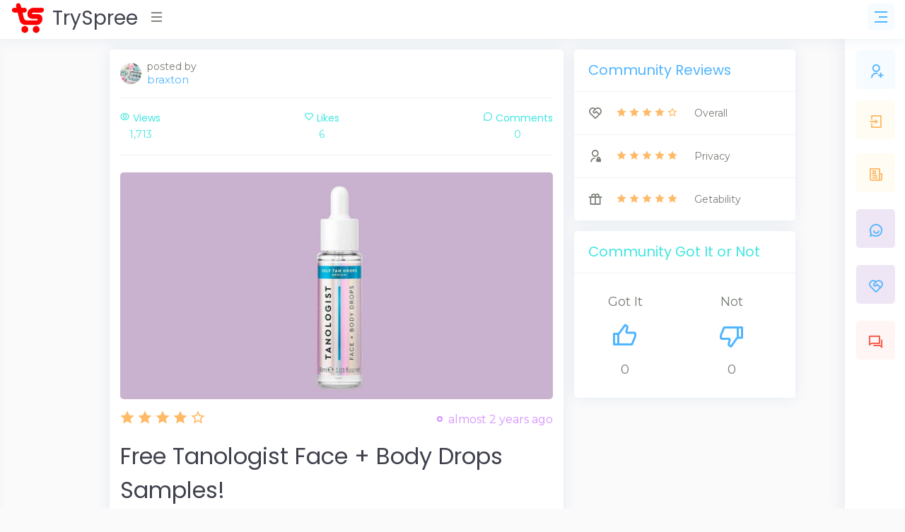

--- FILE ---
content_type: text/html; charset=utf-8
request_url: https://www.tryspree.com/products/25551-free-tanologist-face-body-drops-samples
body_size: 8274
content:
<!DOCTYPE html>
<html>
<!-- Head -->
<head>
<title>TrySpree - Free Tanologist Face + Body Drops Samples!</title>
<meta content='288264017972071' property='fb:app_id'>
<meta content='product' property='og:type'>
<meta content='https://www.tryspree.com/products/25551-free-tanologist-face-body-drops-samples' property='og:url'>
<meta content='Free Tanologist Face + Body Drops Samples!' property='og:title'>
<meta content='• There are no direct links to the free sample; instead, it appears as sponsored ads on various social media platforms. • Engagement Strategy: To increase the likelihood of encountering the ad, users are encouraged to follow Tanologist on Facebook and Instagram, like and comment on multiple posts, and search for the brand and product online. • Claiming the Sample: When the sponsored ad appears in a user&#39;s feed or stories, they can click the &#39;Get Offer&#39; button to claim their free sample.' property='og:description'>
<meta content='https://www.tryspree.com/rails/active_storage/blobs/proxy/eyJfcmFpbHMiOnsibWVzc2FnZSI6IkJBaHBBeFNlR0E9PSIsImV4cCI6bnVsbCwicHVyIjoiYmxvYl9pZCJ9fQ==--afb03620eb5ddd14c49e8f959bbe2f03ae37925e/free-tanologist-face-body-drops-samples.jpg' property='og:image'>


<meta content='TrySpree' property='og:site_name'>
<meta charset='utf-8'>
<meta content='text/html; charset=UTF-8' http-equiv='Content-Type'>
<meta content='width=device-width, initial-scale=1, shrink-to-fit=no' name='viewport'>
<meta content='width=device-width,initial-scale=1' name='viewport'>
<meta content='width=device-width, initial-scale=1, maximum-scale=1' name='viewport'>
<link href='/favicon.png' rel='shortcut icon' type='image/png'>
<link href='https://www.tryspree.com/products/25551-free-tanologist-face-body-drops-samples' rel='canonical'>
<link href='/manifest.json' rel='manifest'>
<meta name="csrf-param" content="authenticity_token" />
<meta name="csrf-token" content="IwfEC_Cf4c1LyuV8R8bWqfqYRJTZeS_QZr4hBM9uq4-ROX5EWOOkeaKu87j-x1Gg2Rq7nd8eIasymSoFIYMQFA" />

<link rel="stylesheet" media="screen" href="https://fonts.googleapis.com/css?family=Poppins:300,400,500,700,800,900&amp;display=swap" />
<link rel="stylesheet" media="screen" href="https://fonts.googleapis.com/css?family=Montserrat:300,400,500,600,700,800,900&amp;display=swap" />
<link rel="stylesheet" media="all" href="/assets/application-c420d1153d763bb031c1cc7c5dcad096defade46f0c727a4e8fe7e1669c766d2.css" />
<script async='' src='https://www.googletagmanager.com/gtag/js?id=G-Z30YQK088D' type="42a5085277a7a894915cda0d-text/javascript"></script>
<script type="42a5085277a7a894915cda0d-text/javascript">
  window.dataLayer = window.dataLayer || [];
  function gtag(){dataLayer.push(arguments);}
  gtag('js', new Date());
</script>
<script type="42a5085277a7a894915cda0d-text/javascript">
  gtag('config', 'G-Z30YQK088D');
</script>

<script async src="https://pagead2.googlesyndication.com/pagead/js/adsbygoogle.js?client=ca-pub-3319188578359983" crossorigin="anonymous" type="42a5085277a7a894915cda0d-text/javascript"></script>


<!-- Facebook Pixel Code -->
<script type="42a5085277a7a894915cda0d-text/javascript">
  !function(f,b,e,v,n,t,s)
  {if(f.fbq)return;n=f.fbq=function(){n.callMethod?
  n.callMethod.apply(n,arguments):n.queue.push(arguments)};
  if(!f._fbq)f._fbq=n;n.push=n;n.loaded=!0;n.version='2.0';
  n.queue=[];t=b.createElement(e);t.async=!0;
  t.src=v;s=b.getElementsByTagName(e)[0];
  s.parentNode.insertBefore(t,s)}(window, document,'script',
  'https://connect.facebook.net/en_US/fbevents.js');
  fbq('init', '148632495550813');
  fbq('track', 'PageView');
</script>
<noscript>
<img height='1' src='https://www.facebook.com/tr?id=148632495550813&amp;ev=PageView&amp;noscript=1' style='display:none' width='1'>
</noscript>
<!-- End Facebook Pixel Code -->


</head>

<!-- Body -->
<body class='right-column-fixed'>
<!-- Body Snippets -->
<div id='fb-root'></div>
<script async='' crossorigin='anonymous' defer='defer' nonce='aB8HFxLS' src='https://connect.facebook.net/en_US/sdk.js#xfbml=1&amp;version=v10.0&amp;appId=286777404689188&amp;autoLogAppEvents=1' type="42a5085277a7a894915cda0d-text/javascript"></script>



<!-- Wrapper -->
<div class='wrapper'>
<!-- Left Sidebar -->
<div class='iq-sidebar'>
<div data-scrollbar='true' id='sidebar-scrollbar' style='overflow: hidden; outline: none;' tabindex='-1'>
<div class='scroll-content' style='transform: translate3d(0px, 0px, 0px);'>
<nav class='iq-sidebar-menu'>
<ul class='iq-menu' id='iq-sidebar-toggle'>
<li>
<a class='text-info font-weight-bold iq-waves-effect' href='/?sort=automatic' title='Automatic'>
<i class='ri-magic-line'></i>
<span>Automatic</span>
</a>
</li>
<li>
<a class='iq-waves-effect' href='/?sort=newest' title='Newest'>
<i class='ri-map-pin-time-line'></i>
<span>Newest</span>
</a>
</li>
<li>
<a class='iq-waves-effect' href='/?sort=popular' title='Popular'>
<i class='ri-star-smile-line'></i>
<span>Popular</span>
</a>
</li>
<li>
<a class='iq-waves-effect' href='/products/search' title='Search'>
<i class='ri-search-line'></i>
<span>Search</span>
</a>
</li>
<li>
<a aria-expanded='false' class='iq-waves-effect collapsed' data-toggle='collapse' href='#categories'>
<span>Sub Forums</span>
</a>
<ul class='iq-submenu show collapse' data-parent='#iq-sidebar-toggle' id='categories' style=''>
<li>
<a href='/free-automotive-samples' title='Automotive'>
<i class='ri-car-line'></i>
<span>
Automotive
</span>
</a>
</li>
<li>
<a href='/free-baby-samples' title='Baby'>
<i class='ri-shopping-basket-2-line'></i>
<span>
Baby
</span>
</a>
</li>
<li>
<a href='/free-beauty-samples' title='Beauty'>
<i class='ri-empathize-line'></i>
<span>
Beauty
</span>
</a>
</li>
<li>
<a href='/free-books' title='Books'>
<i class='ri-book-2-line'></i>
<span>
Books
</span>
</a>
</li>
<li>
<a href='/free-clothes' title='Clothes'>
<i class='ri-t-shirt-2-line'></i>
<span>
Clothes
</span>
</a>
</li>
<li>
<a href='/free-coupons' title='Coupons'>
<i class='ri-coupon-line'></i>
<span>
Coupons
</span>
</a>
</li>
<li>
<a href='/free-digital-samples' title='Digital'>
<i class='ri-macbook-line'></i>
<span>
Digital
</span>
</a>
</li>
<li>
<a href='/free-educational-samples' title='Educational'>
<i class='ri-pencil-ruler-2-line'></i>
<span>
Educational
</span>
</a>
</li>
<li>
<a href='/free-electronics' title='Electronics'>
<i class='ri-plug-line'></i>
<span>
Electronics
</span>
</a>
</li>
<li>
<a href='/free-food-samples' title='Food'>
<i class='ri-restaurant-line'></i>
<span>
Food
</span>
</a>
</li>
<li>
<a href='/free-games' title='Games'>
<i class='ri-gamepad-line'></i>
<span>
Games
</span>
</a>
</li>
<li>
<a href='/free-health-samples' title='Health'>
<i class='ri-first-aid-kit-line'></i>
<span>
Health
</span>
</a>
</li>
<li>
<a href='/free-home-and-garden-samples' title='Home And Garden'>
<i class='ri-home-heart-line'></i>
<span>
Home And Garden
</span>
</a>
</li>
<li>
<a href='/free-jewelry' title='Jewelry'>
<i class='ri-vip-diamond-line'></i>
<span>
Jewelry
</span>
</a>
</li>
<li>
<a href='/free-kids-samples' title='Kids'>
<i class='ri-parent-line'></i>
<span>
Kids
</span>
</a>
</li>
<li>
<a href='/free-magazines' title='Magazines'>
<i class='ri-book-open-line'></i>
<span>
Magazines
</span>
</a>
</li>
<li>
<a href='/free-makeup-samples' title='Makeup'>
<i class='ri-eye-close-line'></i>
<span>
Makeup
</span>
</a>
</li>
<li>
<a href='/free-mens-samples' title='Mens'>
<i class='ri-men-line'></i>
<span>
Mens
</span>
</a>
</li>
<li>
<a href='/free-miscellaneous-samples' title='Miscellaneous'>
<i class='ri-shopping-bag-line'></i>
<span>
Miscellaneous
</span>
</a>
</li>
<li>
<a href='/free-movies' title='Movies'>
<i class='ri-movie-line'></i>
<span>
Movies
</span>
</a>
</li>
<li>
<a href='/free-music-samples' title='Music'>
<i class='ri-music-2-line'></i>
<span>
Music
</span>
</a>
</li>
<li>
<a href='/free-perfume-samples' title='Perfume'>
<i class='ri-hand-sanitizer-line'></i>
<span>
Perfume
</span>
</a>
</li>
<li>
<a href='/free-pet-samples' title='Pet'>
<i class='ri-bear-smile-line'></i>
<span>
Pet
</span>
</a>
</li>
<li>
<a href='/free-sports-samples' title='Sports'>
<i class='ri-basketball-line'></i>
<span>
Sports
</span>
</a>
</li>
<li>
<a href='/free-stickers' title='Stickers'>
<i class='ri-sticky-note-line'></i>
<span>
Stickers
</span>
</a>
</li>
<li>
<a href='/free-sweepstakes' title='Sweepstakes'>
<i class='ri-trophy-line'></i>
<span>
Sweepstakes
</span>
</a>
</li>
<li>
<a href='/free-toys' title='Toys'>
<i class='ri-bike-line'></i>
<span>
Toys
</span>
</a>
</li>
<li>
<a href='/free-womens-samples' title='Womens'>
<i class='ri-women-line'></i>
<span>
Womens
</span>
</a>
</li>
</ul>
</li>
</ul>
</nav>
<div class='p-3'></div>
</div>
<div class='scrollbar-track scrollbar-track-x' style='display: none;'>
<div class='scrollbar-thumb scrollbar-thumb-x' style='width: 260px; transform: translate3d(0px, 0px, 0px);'></div>
</div>
<div class='scrollbar-track scrollbar-track-y' style='display: block;'>
<div class='scrollbar-thumb scrollbar-thumb-y' style='height: 184.991px; transform: translate3d(0px, 0px, 0px);'></div>
</div>
</div>
</div>

<!-- Header -->
<script async='' defer='defer' src='https://accounts.google.com/gsi/client' type="42a5085277a7a894915cda0d-text/javascript"></script>
<div data-authenticity_token='7ghtD8GzzAqxXAW9J8x6fbIoc-CQA-Qwz3Dd8BWG-d5cNtdAac-Jvlg4E3mezf10kaqM6ZZk6kubV9bx-2tCRQ' data-auto_prompt='true' data-auto_select='true' data-client_id='917045576060-e4399v0pvij41guh9fnnvj7sv0kgf4fd.apps.googleusercontent.com' data-context='signin' data-itp_support='true' data-login_uri='/users/google_sign_in' id='g_id_onload'></div>

<!-- Top Nav Bar -->
<div class='iq-top-navbar'>
<div class='iq-navbar-custom'>
<nav class='navbar navbar-expand-lg navbar-light p-0'>
<div class='iq-navbar-logo d-flex justify-content-between'>
<a href='/'>
<img alt='TrySpree' class='img-fluid' height='45' src='/assets/logo-a6a757da9f87de5e86f17ca17a3e067a804823799cae462005e5796491a5a365.png' width='49'>
<span>TrySpree</span>
</a>
<div class='iq-menu-bt align-self-center'>
<div class='wrapper-menu open'>
<div class='main-circle'>
<i class='ri-menu-line'></i>
</div>
</div>
</div>
</div>
<div class='d-flex'>
<div id='test-notifications'>
<button class='navbar-toggler notification'>
<i class='ri-rocket-line'></i>
</button>
</div>
<div aria-describedby='popover167791' data-container='body' data-content='🎉 Get free sample notifications!' data-original-title='' data-placement='bottom' data-toggle='popover' id='subscribe-notifications' title='' type='button'>
<button class='navbar-toggler notification'>
<i class='ri-notification-2-fill'></i>
<a class='iq-waves-effect' href='#'></a>
<span class='bg-danger dots'></span>
</button>
</div>
<button class='right-sidebar-toggle navbar-toggler'>
<i class='ri-menu-3-line'></i>
</button>
</div>

</nav>
</div>
</div>

<!-- Right Sidebar -->
<div class='right-sidebar-mini'>
<div class='right-sidebar-panel p-0'>
<div class='iq-card shadow-none'>
<div class='iq-card-body p-0'>
<div class='media-height p-3'>
<a class='iq-sub-card iq-bg-primary-hover' href='/users/sign_up' title='Sign Up'>
<div class='media align-items-center mb-3'>
<div class='rounded iq-card-icon iq-bg-primary'>
<i class='ri-user-add-line'></i>
</div>
<div class='media-body ml-3'>
<h6 class='mb-0'>Sign Up</h6>
<p class='mb-0 font-size-12 text-muted'>Start getting free samples</p>
</div>
</div>
</a>
<a class='iq-sub-card iq-bg-primary-hover' href='/users/sign_in' title='Sign In'>
<div class='media align-items-center mb-3'>
<div class='rounded iq-card-icon iq-bg-warning'>
<i class='ri-login-box-line'></i>
</div>
<div class='media-body ml-3'>
<h6 class='mb-0'>Sign In</h6>
<p class='mb-0 font-size-12 text-muted'>Sign in to your account</p>
</div>
</div>
</a>
<a class='iq-sub-card iq-bg-success-hover' href='/blog' title='Blog'>
<div class='media align-items-center mb-3'>
<div class='rounded iq-card-icon iq-bg-warning'>
<i class='ri-newspaper-line'></i>
</div>
<div class='media-body ml-3'>
<h6 class='mb-0'>Blog</h6>
<p class='mb-0 font-size-12 text-muted'>Learn about the TrySpree forum</p>
</div>
</div>
</a>
<a class='iq-sub-card iq-bg-success-hover' href='/content-policy' title='Community Rules'>
<div class='media align-items-center mb-3'>
<div class='rounded iq-card-icon iq-bg-info'>
<i class='ri-chat-smile-2-line'></i>
</div>
<div class='media-body ml-3'>
<h6 class='mb-0'>Forum Rules</h6>
<p class='mb-0 font-size-12 text-muted'>Understand the rules of the forum.</p>
</div>
</div>
</a>
<a class='iq-sub-card iq-bg-info-hover' href='/about_us' title='About Us'>
<div class='media align-items-center mb-3'>
<div class='rounded iq-card-icon iq-bg-info'>
<i class='ri-service-line'></i>
</div>
<div class='media-body ml-3'>
<h6 class='mb-0'>About Us</h6>
<p class='mb-0 font-size-12 text-muted'>Learn about the TrySpree forum</p>
</div>
</div>
</a>
<a class='iq-sub-card iq-bg-danger-hover' href='/contact_us' title='Contact Us'>
<div class='media align-items-center mb-3'>
<div class='rounded iq-card-icon iq-bg-danger'>
<i class='ri-question-answer-line'></i>
</div>
<div class='media-body ml-3'>
<h6 class='mb-0'>Contact Us</h6>
<p class='mb-0 font-size-12 text-muted'>Ask questions or give us feedback</p>
</div>
</div>
</a>
</div>
</div>
</div>
</div>
</div>

<!-- Page Content -->
<div class='content-page' id='content-page'>
<div class='container'>
<!-- Alerts -->

<!-- Content -->
<script type='application/ld+json'>
{
"@context": "https://schema.org/",
"@type": "Product",
"name": "Free Tanologist Face + Body Drops Samples!",
"image": [
"https://www.tryspree.com/rails/active_storage/blobs/proxy/eyJfcmFpbHMiOnsibWVzc2FnZSI6IkJBaHBBeFNlR0E9PSIsImV4cCI6bnVsbCwicHVyIjoiYmxvYl9pZCJ9fQ==--afb03620eb5ddd14c49e8f959bbe2f03ae37925e/free-tanologist-face-body-drops-samples.jpg"
],
"description": "• There are no direct links to the free sample; instead, it appears as sponsored ads on various social media platforms. • Engagement Strategy: To increase the likelihood of encountering the ad, users are encouraged to follow Tanologist on Facebook and Instagram, like and comment on multiple posts, and search for the brand and product online. • Claiming the Sample: When the sponsored ad appears in a user&#39;s feed or stories, they can click the &#39;Get Offer&#39; button to claim their free sample.",
"review": {
"@type": "Review",
"reviewRating": {
"@type": "Rating",
"ratingValue": "4",
"bestRating": "5"
},
"author": {
"@type": "Person",
"name": "braxton"
}
},
"aggregateRating": {
"@type": "AggregateRating",
"ratingValue": "4",
"reviewCount": "1"
}
}
</script>

<div class='row'>
<div class='col-lg-8'>
<div class='iq-card iq-card-block iq-card-stretch blog blog-detail'>
<div class='iq-card-body'>

<div class='d-flex align-items-center'>
<a href='/users/1026768'>
<img alt='braxton' class='img-fluid rounded-circle avatar-30' src='/rails/active_storage/representations/proxy/eyJfcmFpbHMiOnsibWVzc2FnZSI6IkJBaHBBNXJVRWc9PSIsImV4cCI6bnVsbCwicHVyIjoiYmxvYl9pZCJ9fQ==--4b6b81c253f19f49a3f2efb9c09416bbdc6e6fc7/eyJfcmFpbHMiOnsibWVzc2FnZSI6IkJBaDdCem9MWm05eWJXRjBTU0lJYW5CbkJqb0dSVlE2RTNKbGMybDZaVjkwYjE5bWFXeHNXd2RwUVdsQiIsImV4cCI6bnVsbCwicHVyIjoidmFyaWF0aW9uIn19--5cf31c0ffb6edc82402b7118a331b77f4eb8e1f8/default.jpg'>
</a>
<div class='media-body ml-2'>
<p class='mb-0 line-height'>
posted by
<br>
<a class='font-size-15' href='/users/1026768'>
braxton
</a>
</p>
</div>
</div>

<hr>
<div class='social-info'>
<ul class='d-flex align-items-center justify-content-between list-inline p-0 m-0 text-success'>
<li class='text-center'>
<h6 class='text-success'><i class='ri-eye-line pr-1'></i>Views
</h6>
<p class='mb-0'>
1,713
</p>
</li>
<li class='text-center'>
<a class="like" href="/likes?like%5Bdirection%5D=true&amp;like%5Blikeable_id%5D=25551&amp;like%5Blikeable_type%5D=Product"><h6 class='text-success'><i class='ri-heart-line pr-1'></i>Likes
</h6>
<p class='mb-0 text-success like-count'>
6
</p>
</a></li>
<li class='text-center'>
<h6 class='text-success'><i class='ri-chat-3-line pr-1'></i>Comments
</h6>
<p class='mb-0'>
0
</p>
</li>
</ul>
</div>
<hr>
<!-- Image -->
<div class='image-block mt-4 product position-relative'>
<a href='/products/25551-free-tanologist-face-body-drops-samples/try' target='_blank'>
<img alt='Free Tanologist Face + Body Drops Samples!' class='img-fluid rounded w-100' height='630' src='/rails/active_storage/representations/proxy/eyJfcmFpbHMiOnsibWVzc2FnZSI6IkJBaHBBeFNlR0E9PSIsImV4cCI6bnVsbCwicHVyIjoiYmxvYl9pZCJ9fQ==--afb03620eb5ddd14c49e8f959bbe2f03ae37925e/[base64]/free-tanologist-face-body-drops-samples.jpg' width='1200'>
</a>
</div>
<div class='d-flex justify-content-between align-items-center'>
<!-- Rating -->
<div class='d-block line-height mt-3'>
<span class='font-size-20 text-warning'>
<i class='ri-star-fill'></i>
<i class='ri-star-fill'></i>
<i class='ri-star-fill'></i>
<i class='ri-star-fill'></i>
<i class='ri-star-line'></i>

</span>
</div>
<!-- Time -->
<div class='d-block line-height mt-3 product'>
<span class='category text-info pl-3 position-relative font-size-16'>
almost 2 years ago
</span>
</div>
</div>
<div class='blog-description mt-3'>
<!-- Name -->
<h2 class='mb-3'>
Free Tanologist Face + Body Drops Samples!
</h2>
</div>
<!-- TODO: move this to a partial -->
<div class='blog-description mt-3 benjamin-button'>
<!-- Horizontal Before Benjamin Buttons -->
<ins class='adsbygoogle' data-ad-client='ca-pub-3319188578359983' data-ad-format='horizontal' data-ad-slot='8953044174' data-full-width-responsive='false' style='display:inline-block;min-width:250px;max-width:950px;width:100%;height:90px'></ins>
<script type="42a5085277a7a894915cda0d-text/javascript">
  (adsbygoogle = window.adsbygoogle || []).push({});
</script>
</div>
<!-- TODO: move this to a partial -->
<div class='blog-description mt-3'>
<!-- TrySpree It -->
<!-- Button -->
<a class='btn btn-primary d-block mt-3 pt-3 pb-3 font-size-20' href='/products/25551-free-tanologist-face-body-drops-samples/try' target='_blank'>
Get Sample
</a>
<!-- Offer Info -->
<h4 class='mt-4 mb-1 text-muted'>
Offer Information:
</h4>
<div class='trix-content'>
<div class="trix-content">
  <div> </div><ul>
<li>There are no direct links to the free sample; instead, it appears as sponsored ads on various social media platforms.</li>
<li>
<strong>Engagement Strategy</strong>: To increase the likelihood of encountering the ad, users are encouraged to follow Tanologist on Facebook and Instagram, like and comment on multiple posts, and search for the brand and product online.</li>
<li>
<strong>Claiming the Sample</strong>: When the sponsored ad appears in a user's feed or stories, they can click the 'Get Offer' button to claim their free sample.</li>
</ul><div> </div>
</div>

</div>
<h4 class='mt-3 mb-1 text-muted'>
Product Description:
</h4>
<div class='trix-content'>
<div class="trix-content">
  <div> Tanologist Face + Body Drops are designed for customizable tanning, allowing users to achieve a sun-kissed glow by adding drops to their skincare routine. </div>
</div>

</div>
</div>
<div class='blog-description mt-3'>
<hr>
<!-- / Like -->
<form class="new-like" action="/likes" accept-charset="UTF-8" data-remote="true" method="post"><input type="hidden" name="authenticity_token" value="tmRSJJAvtd_Vkjsxt5vGNCRMqjSRkH6adAN36wXQvfaOigTMqiVdbBkNZftfjUSxeZoQL5gwLMXUgNgfvQrm3Q" /><input type="hidden" value="25551" name="like[likeable_id]" id="like_likeable_id" />
<input type="hidden" value="Product" name="like[likeable_type]" id="like_likeable_type" />
<input value="true" type="hidden" name="like[direction]" id="like_direction" />
<button name="button" type="submit" class="btn btn-success mb-2"><i class='ri-thumb-up-line'></i>
Like post
</button></form><!-- / Expired -->
<form action="/likes" accept-charset="UTF-8" method="post"><input type="hidden" name="authenticity_token" value="KJnRHNoKmbqzj--kctJbEcCzQ6_KB-QxYtuZq24hPg0Qd4f04ABxCX8QsW6axNmUnWX5tMOntm7CWDZf1vtlJg" /><input type="hidden" value="25551" name="like[likeable_id]" id="like_likeable_id" />
<input type="hidden" value="Product" name="like[likeable_type]" id="like_likeable_type" />
<input value="true" type="hidden" name="like[flagged]" id="like_flagged" />
<button name="button" type="submit" class="btn btn-info mb-2"><i class='ri-flag-line'></i>
Flag as expired
</button></form><!-- / Report -->
<form action="/likes" accept-charset="UTF-8" method="post"><input type="hidden" name="authenticity_token" value="YfOIK7eluYrTY4Xvbz1xlkog8RE5Xc3WaKnR3ku5btpZHd7Dja9ROR_82yWHK_MTF_ZLCjD9n4nIKn4q82M18Q" /><input type="hidden" value="25551" name="like[likeable_id]" id="like_likeable_id" />
<input type="hidden" value="Product" name="like[likeable_type]" id="like_likeable_type" />
<input value="false" type="hidden" name="like[direction]" id="like_direction" />
<button name="button" type="submit" class="btn btn-danger mb-2"><i class='ri-spam-2-line'></i>
Report post
</button></form>

</div>
</div>
</div>
<!-- Biggun -->
<ins class="adsbygoogle"
     style="display:block"
     data-ad-client="ca-pub-3319188578359983"
     data-ad-slot="6457453408"
     data-ad-format="auto"
     data-full-width-responsive="true"></ins>
<script type="42a5085277a7a894915cda0d-text/javascript">
     (adsbygoogle = window.adsbygoogle || []).push({});
</script>

<div class='iq-card iq-card-block iq-card-stretch blog user-comment comments-reviews'>
<div class='iq-card-header d-flex justify-content-between'>
<div class='header-title'>
<h4 class='iq-card-title text-primary'>Reviews</h4>
</div>
</div>
<div class='iq-card-body'>
<div class='row'>
<div class='col-lg-12'>
<div class='iq-card iq-card-block iq-card-stretch iq-card-height blog'>
<div class='iq-card-header d-flex justify-content-between'>
<div class='header-title'>
<h4 class='iq-card-title'>Your Review or Comment</h4>
</div>
</div>
<div class='iq-card-body'>
<div class='d-flex align-items-center'>
<div class='ml-1'>
<h5 class='text-primary'>
<a href='/users/sign_in'>
Sign in to comment
</a>
</h5>
</div>
</div>
</div>
</div>
</div>

</div>
</div>
</div>

</div>
<div class='col-lg-4'>
<div class='iq-card iq-card-block iq-card-stretch'>
<div class='iq-card-header d-flex justify-content-between'>
<div class='header-title'>
<h4 class='iq-card-title text-primary'>Community Reviews</h4>
</div>
</div>
<div class='card-body iq-card-body p-0 iq-checkout-policy'>
<ul class='p-0 m-0'>
<li class='d-flex align-items-center'>
<div class='iq-checkout-icon'>
<i class='ri-service-line'></i>
</div>
<div class='text-warning'>
<i class='ri-star-fill'></i>
<i class='ri-star-fill'></i>
<i class='ri-star-fill'></i>
<i class='ri-star-fill'></i>
<i class='ri-star-line'></i>

</div>
<span class='pl-4'>
Overall
</span>
</li>
<li class='d-flex align-items-center'>
<div class='iq-checkout-icon'>
<i class='ri-admin-line'></i>
</div>
<div class='text-warning'>
<i class='ri-star-fill'></i>
<i class='ri-star-fill'></i>
<i class='ri-star-fill'></i>
<i class='ri-star-fill'></i>
<i class='ri-star-fill'></i>

</div>
<span class='pl-4'>
Privacy
</span>
</li>
<li class='d-flex align-items-center'>
<div class='iq-checkout-icon'>
<i class='ri-gift-line'></i>
</div>
<div class='text-warning'>
<i class='ri-star-fill'></i>
<i class='ri-star-fill'></i>
<i class='ri-star-fill'></i>
<i class='ri-star-fill'></i>
<i class='ri-star-fill'></i>

</div>
<span class='pl-4'>
Getability
</span>
</li>
</ul>
</div>
</div>

<div class='iq-card iq-card-block iq-card-stretch'>
<div class='iq-card-header d-flex justify-content-between'>
<div class='header-title'>
<h4 class='iq-card-title text-success'>Community Got It or Not</h4>
</div>
</div>
<div class='card-body iq-card-body p-4'>
<ul class='d-flex align-items-center justify-content-between list-inline m-0 p-0 text-center'>
<li class='font-size-18 ml-4'>
<p class='mb-0'>Got It</p>
<a rel="nofollow" data-method="post" href="/likes?like%5Bgot_it%5D=true&amp;like%5Blikeable_id%5D=25551&amp;like%5Blikeable_type%5D=Product"><i class='ri-thumb-up-line font-size-32'></i>
</a><p class='mb-0'>
0
</p>
</li>
<li class='font-size-18 mr-5'>
<p class='mb-0'>Not</p>
<a rel="nofollow" data-method="post" href="/likes?like%5Blikeable_id%5D=25551&amp;like%5Blikeable_type%5D=Product&amp;like%5Bnot_it%5D=true"><i class='ri-thumb-down-line font-size-32'></i>
</a><p class='mb-0'>
0
</p>
</li>
</ul>
</div>
</div>

<div class='square_ad'>
<!-- display - square responsive -->
<ins class="adsbygoogle"
     style="display:block"
     data-ad-client="ca-pub-3319188578359983"
     data-ad-slot="2210390160"
     data-ad-format="auto"
     data-full-width-responsive="true"></ins>
<script type="42a5085277a7a894915cda0d-text/javascript">
     (adsbygoogle = window.adsbygoogle || []).push({});
</script>

</div>

<div class='iq-card iq-card-block iq-card-stretch accoutrement'>
<div class='iq-card-header d-flex justify-content-between'>
<div class='header-title'>
<h4 class='iq-card-title text-info'>Community Insights</h4>
</div>
</div>
<div class='card-body iq-card-body p-0 iq-checkout-policy'>
<ul class='p-0 m-0'>
<li class='d-flex align-items-center text-success'>
<div class='iq-checkout-icon'>
<i class='ri-coupon-3-line'></i>
</div>
<p>
Always Free No Rebate Required
</p>
</li>
<li class='d-flex align-items-center text-success'>
<div class='iq-checkout-icon'>
<i class='ri-draft-line'></i>
</div>
<p>
Everyone Gets One
</p>
</li>
<li class='d-flex align-items-center text-success'>
<div class='iq-checkout-icon'>
<i class='ri-price-tag-line'></i>
</div>
<p>
Not Buy One to Get One Free
</p>
</li>
<li class='d-flex align-items-center text-danger'>
<div class='iq-checkout-icon'>
<i class='ri-user-star-line'></i>
</div>
<p>
Only Available to Some People
</p>
</li>
<li class='d-flex align-items-center text-success'>
<div class='iq-checkout-icon'>
<i class='ri-vip-line'></i>
</div>
<p>
Does Not Require Membership
</p>
</li>
<li class='d-flex align-items-center text-success'>
<div class='iq-checkout-icon'>
<i class='ri-store-2-line'></i>
</div>
<p>
Not In Store Pick Up
</p>
</li>
<li class='d-flex align-items-center text-danger'>
<div class='iq-checkout-icon'>
<i class='ri-global-line'></i>
</div>
<p>
US Only
</p>
</li>
<li class='d-flex align-items-center text-success'>
<div class='iq-checkout-icon'>
<i class='ri-database-line'></i>
</div>
<p>
Direct Offer, Not Via Service
</p>
</li>
</ul>
</div>
</div>

<div class='iq-card iq-card-block blog-post'>
<div class='iq-card-header d-flex justify-content-between'>
<div class='header-title'>
<h4 class='iq-card-title'>Similar Posts</h4>
</div>
</div>
<div class='iq-card-body border-bottom'>
<a href='/products/33381-join-target-s-galentine-s-glam-event-get-a-free-lip-charm'>
<div class='d-flex align-items-top pb-3'>
<div class='col-md-5'>
<div class='image-block'>
<img alt='Join Target’s Galentine’s Glam Event – Get a FREE Lip Charm' class='img-fluid rounded w-100' height='800' src='/rails/active_storage/representations/proxy/eyJfcmFpbHMiOnsibWVzc2FnZSI6IkJBaHBBK0VDR3c9PSIsImV4cCI6bnVsbCwicHVyIjoiYmxvYl9pZCJ9fQ==--c9b1a954572b2b03b9da3cefd2f7e18720965cb7/eyJfcmFpbHMiOnsibWVzc2FnZSI6IkJBaDdDRG9MWm05eWJXRjBTU0lJYW5CbkJqb0dSVlE2RkhKbGMybDZaVjkwYjE5c2FXMXBkRnNIYVFISWFRRjlPZ3h4ZFdGc2FYUjVhVHc9IiwiZXhwIjpudWxsLCJwdXIiOiJ2YXJpYXRpb24ifX0=--360cf98431f37efd2984e8b2536c3e1c1afe44b2/join-target-s-galentine-s-glam-event-get-a-free-lip-charm.png' width='1298'>
</div>
</div>
<div class='col-md-7'>
<div class='blog-description pl-2'>
<h6 class='mb-1'>
Join Target’s Galentine’s Glam Event – Get a FREE Lip Charm
</h6>
<div class='date text-muted'>
1 day ago
</div>
</div>
</div>
</div>
</a>
</div>
<div class='iq-card-body border-bottom'>
<a href='/products/25216-self-care-made-easy-free-aveeno-body-oil-mist'>
<div class='d-flex align-items-top pb-3'>
<div class='col-md-5'>
<div class='image-block'>
<img alt='Self-Care Made Easy: FREE Aveeno Body Oil Mist' class='img-fluid rounded w-100' height='834' src='/rails/active_storage/representations/proxy/eyJfcmFpbHMiOnsibWVzc2FnZSI6IkJBaHBBNlFGR3c9PSIsImV4cCI6bnVsbCwicHVyIjoiYmxvYl9pZCJ9fQ==--62e44a7a6095e1f3d9bb55f8c331580ce6561abe/eyJfcmFpbHMiOnsibWVzc2FnZSI6IkJBaDdDRG9MWm05eWJXRjBTU0lJYW5CbkJqb0dSVlE2RkhKbGMybDZaVjkwYjE5c2FXMXBkRnNIYVFISWFRRjlPZ3h4ZFdGc2FYUjVhVHc9IiwiZXhwIjpudWxsLCJwdXIiOiJ2YXJpYXRpb24ifX0=--360cf98431f37efd2984e8b2536c3e1c1afe44b2/Screenshot%202026-01-24%20at%204.42.48%E2%80%AFAM.png' width='1602'>
</div>
</div>
<div class='col-md-7'>
<div class='blog-description pl-2'>
<h6 class='mb-1'>
Self-Care Made Easy: FREE Aveeno Body Oil Mist
</h6>
<div class='date text-muted'>
1 day ago
</div>
</div>
</div>
</div>
</a>
</div>
<div class='iq-card-body border-bottom'>
<a href='/products/33406-repair-strengthen-your-hair-with-2-free-ogx-products'>
<div class='d-flex align-items-top pb-3'>
<div class='col-md-5'>
<div class='image-block'>
<img alt='Repair &amp; Strengthen Your Hair with 2 FREE OGX Products' class='img-fluid rounded w-100' height='853' src='/rails/active_storage/representations/proxy/eyJfcmFpbHMiOnsibWVzc2FnZSI6IkJBaHBBdzhGR3c9PSIsImV4cCI6bnVsbCwicHVyIjoiYmxvYl9pZCJ9fQ==--eabb53538932857d1bbacff4edc789e8801c134e/eyJfcmFpbHMiOnsibWVzc2FnZSI6IkJBaDdDRG9MWm05eWJXRjBTU0lJYW5CbkJqb0dSVlE2RkhKbGMybDZaVjkwYjE5c2FXMXBkRnNIYVFISWFRRjlPZ3h4ZFdGc2FYUjVhVHc9IiwiZXhwIjpudWxsLCJwdXIiOiJ2YXJpYXRpb24ifX0=--360cf98431f37efd2984e8b2536c3e1c1afe44b2/repair-strengthen-your-hair-with-2-free-ogx-products.png' width='1415'>
</div>
</div>
<div class='col-md-7'>
<div class='blog-description pl-2'>
<h6 class='mb-1'>
Repair &amp; Strengthen Your Hair with 2 FREE OGX Products
</h6>
<div class='date text-muted'>
2 days ago
</div>
</div>
</div>
</div>
</a>
</div>
<div class='iq-card-body border-bottom'>
<a href='/products/33404-free-manicure-magic-sally-hansen-nail-polish-deal'>
<div class='d-flex align-items-top pb-3'>
<div class='col-md-5'>
<div class='image-block'>
<img alt='Free Manicure Magic: Sally Hansen Nail Polish Deal' class='img-fluid rounded w-100' height='646' src='/rails/active_storage/representations/proxy/eyJfcmFpbHMiOnsibWVzc2FnZSI6IkJBaHBBODhFR3c9PSIsImV4cCI6bnVsbCwicHVyIjoiYmxvYl9pZCJ9fQ==--376798c0c63f3f22b23860054480e452866a50d2/eyJfcmFpbHMiOnsibWVzc2FnZSI6IkJBaDdDRG9MWm05eWJXRjBTU0lJYW5CbkJqb0dSVlE2RkhKbGMybDZaVjkwYjE5c2FXMXBkRnNIYVFISWFRRjlPZ3h4ZFdGc2FYUjVhVHc9IiwiZXhwIjpudWxsLCJwdXIiOiJ2YXJpYXRpb24ifX0=--360cf98431f37efd2984e8b2536c3e1c1afe44b2/free-manicure-magic-sally-hansen-nail-polish-deal.png' width='901'>
</div>
</div>
<div class='col-md-7'>
<div class='blog-description pl-2'>
<h6 class='mb-1'>
Free Manicure Magic: Sally Hansen Nail Polish Deal
</h6>
<div class='date text-muted'>
3 days ago
</div>
</div>
</div>
</div>
</a>
</div>
<div class='iq-card-body border-bottom'>
<a href='/products/33355-try-neutrogena-evenly-clear-products-free'>
<div class='d-flex align-items-top pb-3'>
<div class='col-md-5'>
<div class='image-block'>
<img alt='Try Neutrogena Evenly Clear Products FREE' class='img-fluid rounded w-100' height='840' src='/rails/active_storage/representations/proxy/eyJfcmFpbHMiOnsibWVzc2FnZSI6IkJBaHBBODhBR3c9PSIsImV4cCI6bnVsbCwicHVyIjoiYmxvYl9pZCJ9fQ==--995f4dfb72467303b7b2133fd0bafc1c87e6d4c2/eyJfcmFpbHMiOnsibWVzc2FnZSI6IkJBaDdDRG9MWm05eWJXRjBTU0lJYW5CbkJqb0dSVlE2RkhKbGMybDZaVjkwYjE5c2FXMXBkRnNIYVFISWFRRjlPZ3h4ZFdGc2FYUjVhVHc9IiwiZXhwIjpudWxsLCJwdXIiOiJ2YXJpYXRpb24ifX0=--360cf98431f37efd2984e8b2536c3e1c1afe44b2/try-neutrogena-evenly-clear-products-free.png' width='1598'>
</div>
</div>
<div class='col-md-7'>
<div class='blog-description pl-2'>
<h6 class='mb-1'>
Try Neutrogena Evenly Clear Products FREE
</h6>
<div class='date text-muted'>
10 days ago
</div>
</div>
</div>
</div>
</a>
</div>
<div class='iq-card-body border-bottom'>
<a href='/products/33353-clarify-glow-free-e-l-f-p-l-z-facial-oil-sample'>
<div class='d-flex align-items-top pb-3'>
<div class='col-md-5'>
<div class='image-block'>
<img alt='Clarify &amp; Glow: FREE e.l.f. P.L.Z. Facial Oil Sample' class='img-fluid rounded w-100' height='543' src='/rails/active_storage/representations/proxy/eyJfcmFpbHMiOnsibWVzc2FnZSI6IkJBaHBBKzcvR2c9PSIsImV4cCI6bnVsbCwicHVyIjoiYmxvYl9pZCJ9fQ==--c569c160de05bdf0a81fb5bd7c04ca5756c5fbe3/eyJfcmFpbHMiOnsibWVzc2FnZSI6IkJBaDdDRG9MWm05eWJXRjBTU0lJYW5CbkJqb0dSVlE2RkhKbGMybDZaVjkwYjE5c2FXMXBkRnNIYVFISWFRRjlPZ3h4ZFdGc2FYUjVhVHc9IiwiZXhwIjpudWxsLCJwdXIiOiJ2YXJpYXRpb24ifX0=--360cf98431f37efd2984e8b2536c3e1c1afe44b2/clarify-glow-free-e-l-f-p-l-z-facial-oil-sample.png' width='1073'>
</div>
</div>
<div class='col-md-7'>
<div class='blog-description pl-2'>
<h6 class='mb-1'>
Clarify &amp; Glow: FREE e.l.f. P.L.Z. Facial Oil Sample
</h6>
<div class='date text-muted'>
12 days ago
</div>
</div>
</div>
</div>
</a>
</div>
<div class='iq-card-body border-bottom'>
<a href='/products/32122-only-pay-shipping-get-your-free-curology-skincare-set'>
<div class='d-flex align-items-top pb-3'>
<div class='col-md-5'>
<div class='image-block'>
<img alt='Only Pay Shipping – Get Your Free Curology Skincare Set' class='img-fluid rounded w-100' height='1258' src='/rails/active_storage/representations/proxy/eyJfcmFpbHMiOnsibWVzc2FnZSI6IkJBaHBBeWlKR2c9PSIsImV4cCI6bnVsbCwicHVyIjoiYmxvYl9pZCJ9fQ==--03abfaaedb747502cd113b7a8f8411ed1db832b5/eyJfcmFpbHMiOnsibWVzc2FnZSI6IkJBaDdDRG9MWm05eWJXRjBTU0lJYW5CbkJqb0dSVlE2RkhKbGMybDZaVjkwYjE5c2FXMXBkRnNIYVFISWFRRjlPZ3h4ZFdGc2FYUjVhVHc9IiwiZXhwIjpudWxsLCJwdXIiOiJ2YXJpYXRpb24ifX0=--360cf98431f37efd2984e8b2536c3e1c1afe44b2/only-pay-shipping-get-your-free-curology-skincare-set.png' width='1918'>
</div>
</div>
<div class='col-md-7'>
<div class='blog-description pl-2'>
<h6 class='mb-1'>
Only Pay Shipping – Get Your Free Curology Skincare Set
</h6>
<div class='date text-muted'>
13 days ago
</div>
</div>
</div>
</div>
</a>
</div>
<div class='iq-card-body border-bottom'>
<a href='/products/30666-experience-healthy-radiant-skin-with-free-rodan-fields-samples'>
<div class='d-flex align-items-top pb-3'>
<div class='col-md-5'>
<div class='image-block'>
<img alt='Experience Healthy, Radiant Skin with Free Rodan + Fields Samples!' class='img-fluid rounded w-100' height='300' src='/rails/active_storage/representations/proxy/eyJfcmFpbHMiOnsibWVzc2FnZSI6IkJBaHBBNDM2R1E9PSIsImV4cCI6bnVsbCwicHVyIjoiYmxvYl9pZCJ9fQ==--bd3ccc2372608f94935362091d0059198234420f/eyJfcmFpbHMiOnsibWVzc2FnZSI6IkJBaDdDRG9MWm05eWJXRjBTU0lJYW5CbkJqb0dSVlE2RkhKbGMybDZaVjkwYjE5c2FXMXBkRnNIYVFISWFRRjlPZ3h4ZFdGc2FYUjVhVHc9IiwiZXhwIjpudWxsLCJwdXIiOiJ2YXJpYXRpb24ifX0=--360cf98431f37efd2984e8b2536c3e1c1afe44b2/experience-healthy-radiant-skin-with-free-rodan-fields-samples.png' width='1260'>
</div>
</div>
<div class='col-md-7'>
<div class='blog-description pl-2'>
<h6 class='mb-1'>
Experience Healthy, Radiant Skin with Free Rodan + Fields Samples!
</h6>
<div class='date text-muted'>
17 days ago
</div>
</div>
</div>
</div>
</a>
</div>
</div>

</div>
</div>

</div>
</div>
</div>
<!-- Footer -->
<div class='container'>
<footer class='bg-white iq-footer'>
<div class='row'>
<div class='col-lg-4'>
<a href='/users/sign_up' title='Sign Up'>
Sign Up
<br>
</a>
<a href='/users/sign_in' title='Sign In'>
Sign In
<br>
</a>
<a href='/content-policy' title='Community Rules'>
Forum Rules
<br>
</a>
<a href='/blog' title='Blog'>
Blog
<br>
</a>
<a href='/about_us' title='About Us'>
About Us
<br>
</a>
<a href='/contact_us' title='Contact Us'>
Contact Us
<br>
</a>
</div>
<div class='col-lg-4 text-center font-size-50'>
<a href='https://www.instagram.com/tryspree' title='TrySpree on Instagram'>
<i class='ri-instagram-line text-success'></i>
</a>
<a href='https://www.facebook.com/tryspree' title='TrySpree on Facebook'>
<i class='ri-facebook-box-line text-success'></i>
</a>
<a href='https://twitter.com/tryspree' title='TrySpree on Twitter'>
<i class='ri-twitter-line text-success'></i>
</a>
<a href='https://www.pinterest.com/tryspree/' title='TrySpree on Pinterest'>
<i class='ri-pinterest-line text-success'></i>
</a>
</div>
<div class='col-lg-4 text-right footer-center'>
&copy;
2026
<a href='/'>TrySpree®</a>
<br>
All Rights Reserved
<br>
<br>
<a href='/privacy-policy'>
Privacy Policy
<br>
</a>
<a href='/terms-of-service'>
Terms of Service
</a>
</div>
</div>
</footer>
</div>

<!-- Javascript -->
<script src="/assets/application-a35782f35d77d76b23fe11c7b7433cbf4a0619d499a740d920f21670b638bd35.js" type="42a5085277a7a894915cda0d-text/javascript"></script>

<script src="/cdn-cgi/scripts/7d0fa10a/cloudflare-static/rocket-loader.min.js" data-cf-settings="42a5085277a7a894915cda0d-|49" defer></script><script defer src="https://static.cloudflareinsights.com/beacon.min.js/vcd15cbe7772f49c399c6a5babf22c1241717689176015" integrity="sha512-ZpsOmlRQV6y907TI0dKBHq9Md29nnaEIPlkf84rnaERnq6zvWvPUqr2ft8M1aS28oN72PdrCzSjY4U6VaAw1EQ==" data-cf-beacon='{"version":"2024.11.0","token":"f0069062e21548d9afb89e96c25a472c","r":1,"server_timing":{"name":{"cfCacheStatus":true,"cfEdge":true,"cfExtPri":true,"cfL4":true,"cfOrigin":true,"cfSpeedBrain":true},"location_startswith":null}}' crossorigin="anonymous"></script>
</body>
</html>


--- FILE ---
content_type: text/html; charset=utf-8
request_url: https://www.google.com/recaptcha/api2/aframe
body_size: 181
content:
<!DOCTYPE HTML><html><head><meta http-equiv="content-type" content="text/html; charset=UTF-8"></head><body><script nonce="regOqNnualE798G28XsQ5A">/** Anti-fraud and anti-abuse applications only. See google.com/recaptcha */ try{var clients={'sodar':'https://pagead2.googlesyndication.com/pagead/sodar?'};window.addEventListener("message",function(a){try{if(a.source===window.parent){var b=JSON.parse(a.data);var c=clients[b['id']];if(c){var d=document.createElement('img');d.src=c+b['params']+'&rc='+(localStorage.getItem("rc::a")?sessionStorage.getItem("rc::b"):"");window.document.body.appendChild(d);sessionStorage.setItem("rc::e",parseInt(sessionStorage.getItem("rc::e")||0)+1);localStorage.setItem("rc::h",'1769313737089');}}}catch(b){}});window.parent.postMessage("_grecaptcha_ready", "*");}catch(b){}</script></body></html>